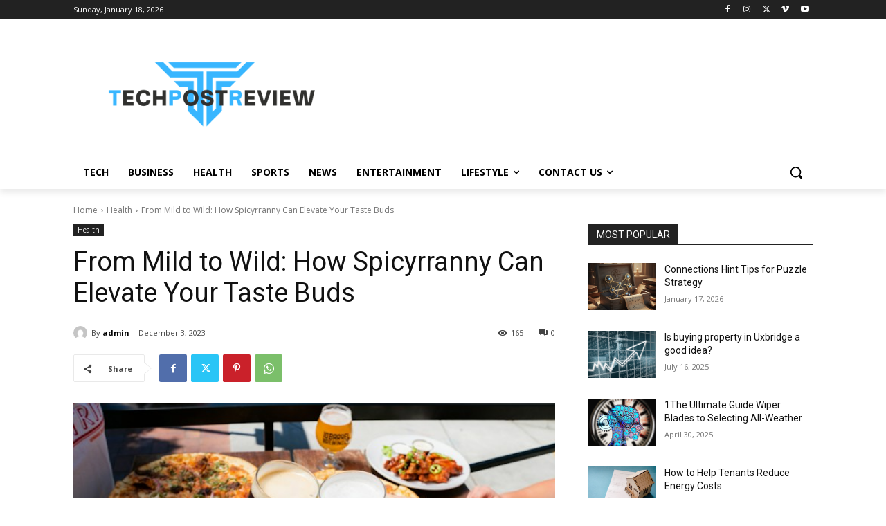

--- FILE ---
content_type: text/html; charset=utf-8
request_url: https://www.google.com/recaptcha/api2/aframe
body_size: 269
content:
<!DOCTYPE HTML><html><head><meta http-equiv="content-type" content="text/html; charset=UTF-8"></head><body><script nonce="X08x3leF0iprWg-4Z5j4UQ">/** Anti-fraud and anti-abuse applications only. See google.com/recaptcha */ try{var clients={'sodar':'https://pagead2.googlesyndication.com/pagead/sodar?'};window.addEventListener("message",function(a){try{if(a.source===window.parent){var b=JSON.parse(a.data);var c=clients[b['id']];if(c){var d=document.createElement('img');d.src=c+b['params']+'&rc='+(localStorage.getItem("rc::a")?sessionStorage.getItem("rc::b"):"");window.document.body.appendChild(d);sessionStorage.setItem("rc::e",parseInt(sessionStorage.getItem("rc::e")||0)+1);localStorage.setItem("rc::h",'1768707876725');}}}catch(b){}});window.parent.postMessage("_grecaptcha_ready", "*");}catch(b){}</script></body></html>